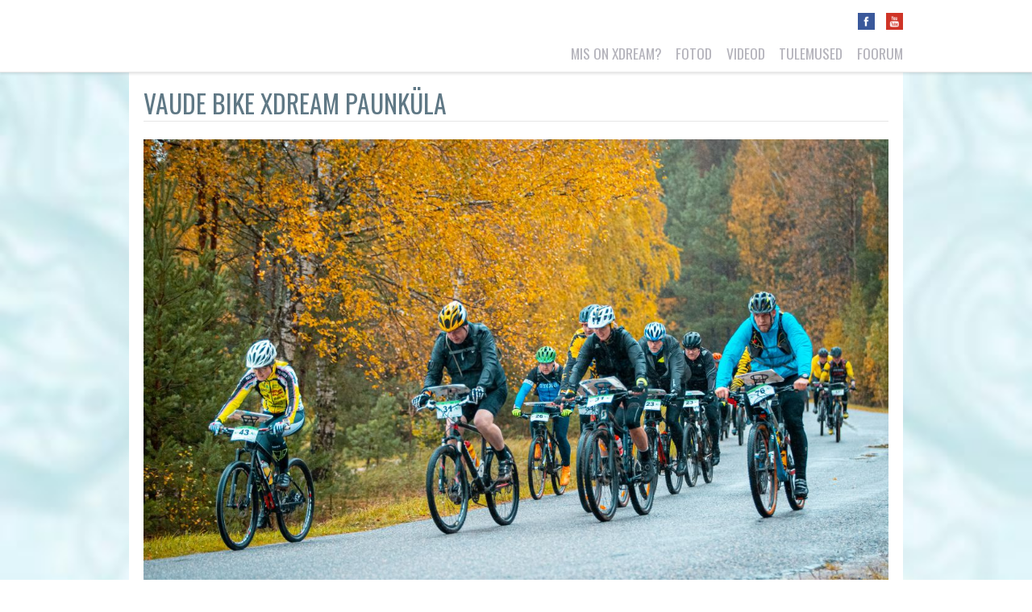

--- FILE ---
content_type: text/html; charset=UTF-8
request_url: https://xdream.ee/foto/20179
body_size: 958
content:
<!doctype html>
<html lang="et">
<head>
	<meta charset="utf-8" />
	<meta name="viewport" content="width=device-width, initial-scale=1.0" />
	<meta name="description" content="One Xdream on üks seiklus, kus kolmeliikmelised võistkonnad, liikudes joostes, jalgrataste ja kanuuga, läbivad maastikule paigutatud kontrollpunktid." />

	<title>Vaude Bike Xdream Paunküla - One Xdream</title>

	<link rel="shortcut icon" href="/favicon.ico" />
	
	<link rel="stylesheet" href="https://fonts.googleapis.com/css?family=Oswald:400,700|Roboto+Condensed:300,300italic,700&subset=latin,latin-ext" />
	<link rel="stylesheet" href="/css/screen-1750264470.css" />

	<script src="/js/jquery-3.2.1.min.js"></script>
	<script src="/js/scripts-min-1750264470.js"></script>
		
	</head>
<body>
		<div class="top-wrap">
		<div class="top-inner">
		
		<button class="js-toggle-menu menu-button">
			<span class="menu-line"></span>
			<span class="menu-line"></span>
			<span class="menu-line"></span>
			Menüü
		</button>
		<div class="js-top-links-wrap top-links-wrap">
			<div class="social-languages-wrap clear">
				<ul class="social-languages clear">
					<li class="social-logo">
						<a href="https://www.facebook.com/xdream.ee"><img src="/img/logo-facebook.png" alt="Facebook" /></a>
					</li>
					<li class="social-logo">
						<a href="https://www.youtube.com/user/skxdream"><img src="/img/logo-youtube.png" alt="Youtube" /></a>
					</li>

									</ul>
			</div>

			<ul class="main-menu clear">
			<li class="main-menu-item">
			<a href="/mis-on-xdream">Mis on Xdream?</a>
		</li>
			<li class="main-menu-item">
			<a href="/fotod">Fotod</a>
		</li>
			<li class="main-menu-item">
			<a href="/videod">Videod</a>
		</li>
			<li class="main-menu-item">
			<a href="/tulemused">Tulemused</a>
		</li>
			<li class="main-menu-item">
			<a href="/foorum">Foorum</a>
		</li>
		</ul>		</div>
	</div>
</div>

	<div class="wrap">
		<div class="content-full-width">
			<h1>Vaude Bike Xdream Paunküla</h1>
			<p class="js-photo-wrap photo-wrap">
	<span class="js-photo-prev-overlay photo-prev-overlay"></span>
	<span class="js-photo-next-overlay photo-next-overlay"></span>

	<img
		src="/photos/2023-bike-xdream/IMG_0043_b.jpg"
		alt=""
		class="js-photo photo"
	/>
</p>

<p class="photo-nav">
	<a
		href="/foto/20178"
		class="js-photo-prev photo-prev"
	>« EELMINE</a>

	&nbsp;

	<a
		href="/foto/20180"
		class="js-photo-next photo-next"
	>JÄRGMINE »</a>
</p>

<p>
	<a href="/album/77">« Tagasi</a>
</p>

<script>
	$(function() {
		Gallery.init();
	});
</script>		</div>

		<div class="footer">
	<p>
		MTÜ Seiklusklubi Xdream 2004 - 2026,
		<a href="tel:+37255665394" class="phone-nr">+372 5566 5394</a>,
		<a href="mailto:xdream@xdream.ee">xdream@xdream.ee</a>
	</p>
</div>
	</div>
</body>
</html>